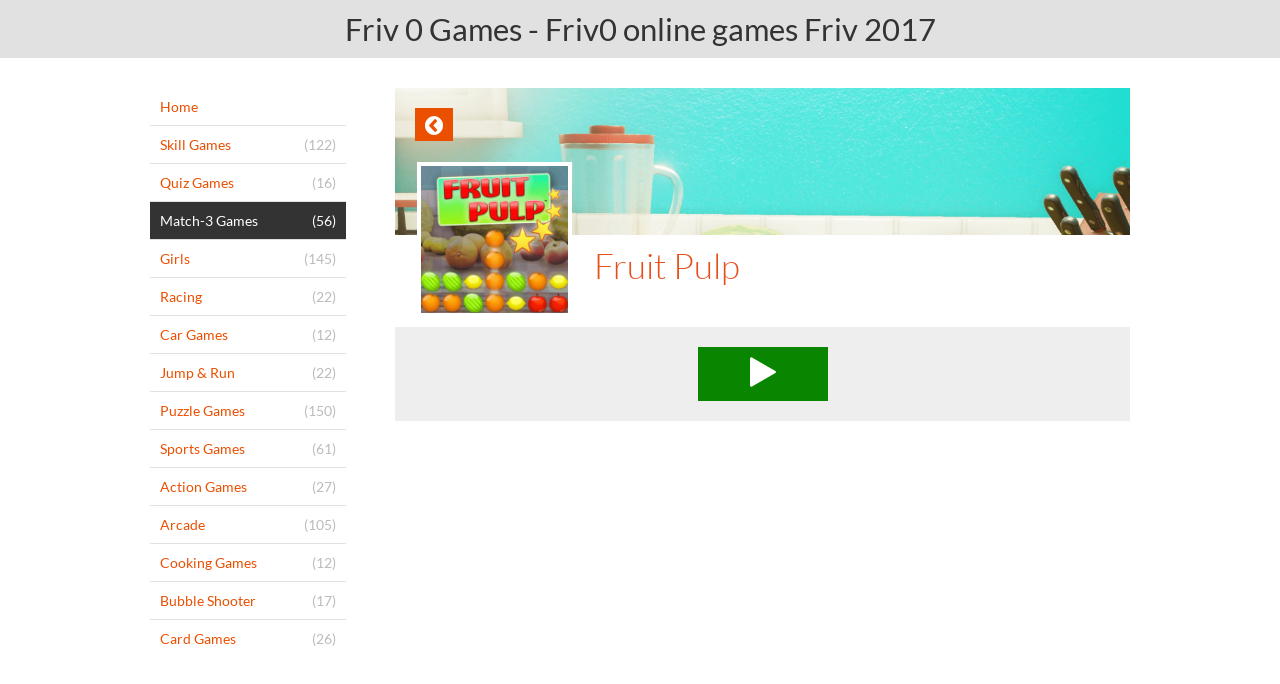

--- FILE ---
content_type: text/html; charset=utf-8
request_url: https://www.google.com/recaptcha/api2/aframe
body_size: 266
content:
<!DOCTYPE HTML><html><head><meta http-equiv="content-type" content="text/html; charset=UTF-8"></head><body><script nonce="7wn0bUqrTtblX4yi6SmYng">/** Anti-fraud and anti-abuse applications only. See google.com/recaptcha */ try{var clients={'sodar':'https://pagead2.googlesyndication.com/pagead/sodar?'};window.addEventListener("message",function(a){try{if(a.source===window.parent){var b=JSON.parse(a.data);var c=clients[b['id']];if(c){var d=document.createElement('img');d.src=c+b['params']+'&rc='+(localStorage.getItem("rc::a")?sessionStorage.getItem("rc::b"):"");window.document.body.appendChild(d);sessionStorage.setItem("rc::e",parseInt(sessionStorage.getItem("rc::e")||0)+1);localStorage.setItem("rc::h",'1768852257349');}}}catch(b){}});window.parent.postMessage("_grecaptcha_ready", "*");}catch(b){}</script></body></html>